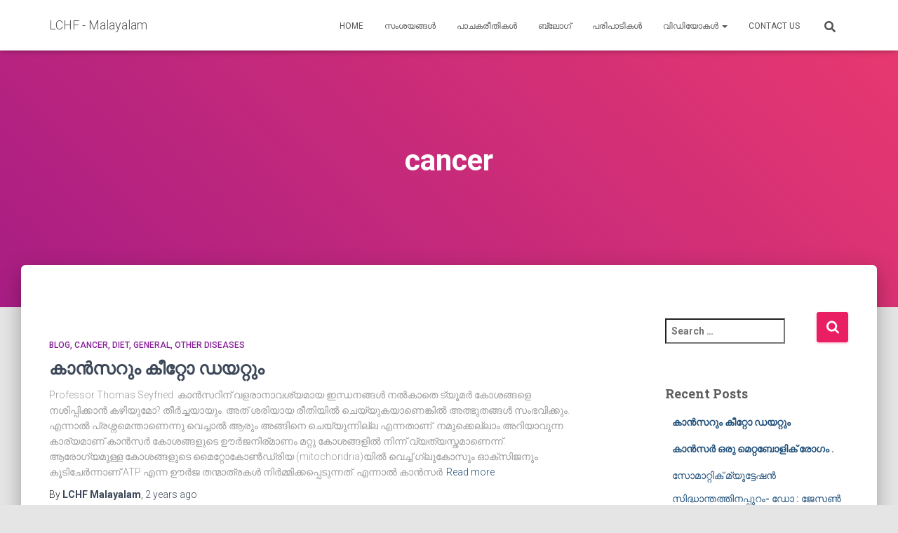

--- FILE ---
content_type: text/html; charset=UTF-8
request_url: https://www.lchfmalayalam.com/wptelegram/widget/view/@lchfmalayalamofficial/
body_size: 4232
content:
<!DOCTYPE html><html><head><base
target=_blank><style>::-webkit-scrollbar{display:none}::-webkit-scrollbar-button{display:none}body{-ms-overflow-style:none}</style><meta
charset="utf-8"><title>Telegram: View @lchfmalayalamofficial</title><meta
name="viewport" content="width=device-width, initial-scale=1.0"> <script>try{if(window.parent!=null&&window!=window.parent){window.parent.postMessage(JSON.stringify({eventType:'web_app_open_tg_link',eventData:{path_full:"\/lchfmalayalamofficial"}}),'https://web.telegram.org');}}catch(e){}</script> <meta
property="og:title" content="lchf malayalam official"><meta
property="og:image" content="https://cdn4.telesco.pe/file/[base64].jpg"><meta
property="og:site_name" content="Telegram"><meta
property="og:description" content="The official channel of lchf malayalam group led by NV Habeeburahman, Areacode		വെബ്സൈറ്റ്‌: www.lchfmalayalam.com		അഡ്മിൻ: @paraathibot		ഗ്രൂപ്പ്: https://t.me/+ZxNTyBepRtEzMTBl"><meta
property="twitter:title" content="lchf malayalam official"><meta
property="twitter:image" content="https://cdn4.telesco.pe/file/[base64].jpg"><meta
property="twitter:site" content="@Telegram"><meta
name="twitter:card" content="summary"><meta
name="twitter:site" content="@Telegram"><meta
name="twitter:description" content="The official channel of lchf malayalam group led by NV Habeeburahman, Areacode		വെബ്സൈറ്റ്‌: www.lchfmalayalam.com		അഡ്മിൻ: @paraathibot		ഗ്രൂപ്പ്: https://t.me/+ZxNTyBepRtEzMTBl
"><meta
property="al:ios:app_store_id" content="686449807"><meta
property="al:ios:app_name" content="Telegram Messenger"><meta
property="al:ios:url" content="tg://resolve?domain=lchfmalayalamofficial"><meta
property="al:android:url" content="tg://resolve?domain=lchfmalayalamofficial"><meta
property="al:android:app_name" content="Telegram"><meta
property="al:android:package" content="org.telegram.messenger"><meta
name="twitter:app:name:iphone" content="Telegram Messenger"><meta
name="twitter:app:id:iphone" content="686449807"><meta
name="twitter:app:url:iphone" content="tg://resolve?domain=lchfmalayalamofficial"><meta
name="twitter:app:name:ipad" content="Telegram Messenger"><meta
name="twitter:app:id:ipad" content="686449807"><meta
name="twitter:app:url:ipad" content="tg://resolve?domain=lchfmalayalamofficial"><meta
name="twitter:app:name:googleplay" content="Telegram"><meta
name="twitter:app:id:googleplay" content="org.telegram.messenger"><meta
name="twitter:app:url:googleplay" content="https://t.me/lchfmalayalamofficial"><meta
name="apple-itunes-app" content="app-id=686449807, app-argument: tg://resolve?domain=lchfmalayalamofficial"> <script>window.matchMedia&&window.matchMedia('(prefers-color-scheme: dark)').matches&&document.documentElement&&document.documentElement.classList&&document.documentElement.classList.add('theme_dark');</script> <link
rel=icon type=image/svg+xml href=//telegram.org/img/website_icon.svg?4><link
rel=apple-touch-icon sizes=180x180 href=//telegram.org/img/apple-touch-icon.png><link
rel=icon type=image/png sizes=32x32 href=//telegram.org/img/favicon-32x32.png><link
rel=icon type=image/png sizes=16x16 href=//telegram.org/img/favicon-16x16.png><link
rel="alternate icon" href=//telegram.org/img/favicon.ico type=image/x-icon><link
href=//telegram.org/css/font-roboto.css?1 rel=stylesheet type=text/css><link
href=//telegram.org/css/bootstrap.min.css?3 rel=stylesheet><link
href=//telegram.org/css/telegram.css?249 rel=stylesheet media=screen></head><body
class=no_transition><div
class=tgme_background_wrap><canvas
id=tgme_background class="tgme_background default" width=50 height=50 data-colors=dbddbb,6ba587,d5d88d,88b884></canvas><div
class="tgme_background_pattern default"></div></div><div
class=tgme_page_wrap><div
class=tgme_head_wrap><div
class=tgme_head>
<a
href=//telegram.org/ class=tgme_head_brand>
<svg
class=tgme_logo height=34 viewBox="0 0 133 34" width=133 xmlns=http://www.w3.org/2000/svg>
<g
fill=none fill-rule=evenodd>
<circle
cx=17 cy=17 fill=var(--accent-btn-color) r=17 /><path
d="m7.06510669 16.9258959c5.22739451-2.1065178 8.71314291-3.4952633 10.45724521-4.1662364 4.9797665-1.9157646 6.0145193-2.2485535 6.6889567-2.2595423.1483363-.0024169.480005.0315855.6948461.192827.1814076.1361492.23132.3200675.2552048.4491519.0238847.1290844.0536269.4231419.0299841.65291-.2698553 2.6225356-1.4375148 8.986738-2.0315537 11.9240228-.2513602 1.2428753-.7499132 1.5088847-1.2290685 1.5496672-1.0413153.0886298-1.8284257-.4857912-2.8369905-1.0972863-1.5782048-.9568691-2.5327083-1.3984317-4.0646293-2.3321592-1.7703998-1.0790837-.212559-1.583655.7963867-2.5529189.2640459-.2536609 4.7753906-4.3097041 4.755976-4.431706-.0070494-.0442984-.1409018-.481649-.2457499-.5678447-.104848-.0861957-.2595946-.0567202-.3712641-.033278-.1582881.0332286-2.6794907 1.5745492-7.5636077 4.6239616-.715635.4545193-1.3638349.6759763-1.9445998.6643712-.64024672-.0127938-1.87182452-.334829-2.78737602-.6100966-1.12296117-.3376271-1.53748501-.4966332-1.45976769-1.0700283.04048-.2986597.32581586-.610598.8560076-.935815z" fill=#fff /><path
d="m49.4 24v-12.562h-4.224v-2.266h11.198v2.266h-4.268v12.562zm16.094-4.598h-7.172c.066 1.936 1.562 2.772 3.3 2.772 1.254 0 2.134-.198 2.97-.484l.396 1.848c-.924.396-2.2.682-3.74.682-3.476 0-5.522-2.134-5.522-5.412 0-2.97 1.804-5.764 5.236-5.764 3.476 0 4.62 2.86 4.62 5.214 0 .506-.044.902-.088 1.144zm-7.172-1.892h4.708c.022-.99-.418-2.618-2.222-2.618-1.672 0-2.376 1.518-2.486 2.618zm9.538 6.49v-15.62h2.706v15.62zm14.84-4.598h-7.172c.066 1.936 1.562 2.772 3.3 2.772 1.254 0 2.134-.198 2.97-.484l.396 1.848c-.924.396-2.2.682-3.74.682-3.476 0-5.522-2.134-5.522-5.412 0-2.97 1.804-5.764 5.236-5.764 3.476 0 4.62 2.86 4.62 5.214 0 .506-.044.902-.088 1.144zm-7.172-1.892h4.708c.022-.99-.418-2.618-2.222-2.618-1.672 0-2.376 1.518-2.486 2.618zm19.24-1.144v6.072c0 2.244-.462 3.85-1.584 4.862-1.1.99-2.662 1.298-4.136 1.298-1.364 0-2.816-.308-3.74-.858l.594-2.046c.682.396 1.826.814 3.124.814 1.76 0 3.08-.924 3.08-3.234v-.924h-.044c-.616.946-1.694 1.584-3.124 1.584-2.662 0-4.554-2.2-4.554-5.236 0-3.52 2.288-5.654 4.862-5.654 1.65 0 2.596.792 3.102 1.672h.044l.11-1.43h2.354c-.044.726-.088 1.606-.088 3.08zm-2.706 2.948v-1.738c0-.264-.022-.506-.088-.726-.286-.99-1.056-1.738-2.2-1.738-1.518 0-2.64 1.32-2.64 3.498 0 1.826.924 3.3 2.618 3.3 1.012 0 1.892-.66 2.2-1.65.088-.264.11-.638.11-.946zm5.622 4.686v-7.26c0-1.452-.022-2.508-.088-3.454h2.332l.11 2.024h.066c.528-1.496 1.782-2.266 2.948-2.266.264 0 .418.022.638.066v2.53c-.242-.044-.484-.066-.814-.066-1.276 0-2.178.814-2.42 2.046-.044.242-.066.528-.066.814v5.566zm16.05-6.424v3.85c0 .968.044 1.914.176 2.574h-2.442l-.198-1.188h-.066c-.638.836-1.76 1.43-3.168 1.43-2.156 0-3.366-1.562-3.366-3.19 0-2.684 2.398-4.07 6.358-4.048v-.176c0-.704-.286-1.87-2.178-1.87-1.056 0-2.156.33-2.882.792l-.528-1.76c.792-.484 2.178-.946 3.872-.946 3.432 0 4.422 2.178 4.422 4.532zm-2.64 2.662v-1.474c-1.914-.022-3.74.374-3.74 2.002 0 1.056.682 1.54 1.54 1.54 1.1 0 1.87-.704 2.134-1.474.066-.198.066-.396.066-.594zm5.6 3.762v-7.524c0-1.232-.044-2.266-.088-3.19h2.31l.132 1.584h.066c.506-.836 1.474-1.826 3.3-1.826 1.408 0 2.508.792 2.97 1.98h.044c.374-.594.814-1.034 1.298-1.342.616-.418 1.298-.638 2.2-.638 1.76 0 3.564 1.21 3.564 4.642v6.314h-2.64v-5.918c0-1.782-.616-2.838-1.914-2.838-.924 0-1.606.66-1.892 1.43-.088.242-.132.594-.132.902v6.424h-2.64v-6.204c0-1.496-.594-2.552-1.848-2.552-1.012 0-1.694.792-1.958 1.518-.088.286-.132.594-.132.902v6.336z" fill=var(--tme-logo-color) fill-rule=nonzero />
</g>
</svg>
</a>
<a
class=tgme_head_right_btn href="//telegram.org/dl?tme=985f697a901be490d3_5789476615224563040">
Download
</a></div></div><div
class=tgme_body_wrap><div
class=tgme_page><div
class=tgme_page_photo>
<a
href="tg://resolve?domain=lchfmalayalamofficial"><img
class=tgme_page_photo_image src=https://cdn4.telesco.pe/file/[base64].jpg></a></div><div
class=tgme_page_title dir=auto>
<span
dir=auto>lchf malayalam official</span></div><div
class=tgme_page_extra>9 925 subscribers</div><div
class=tgme_page_description dir=auto>The official channel of lchf malayalam group led by NV Habeeburahman, Areacode<br><br>വെബ്സൈറ്റ്‌: www.lchfmalayalam.com<br><br>അഡ്മിൻ: <a
href=https://t.me/paraathibot>@paraathibot</a><br><br>ഗ്രൂപ്പ്: https://t.me/+ZxNTyBepRtEzMTBl</div><div
class=tgme_page_action>
<a
class="tgme_action_button_new shine" href="tg://resolve?domain=lchfmalayalamofficial">View in Telegram</a></div><div
class=tgme_page_context_link_wrap><a
class=tgme_page_context_link href=/s/lchfmalayalamofficial>Preview channel</a></div><div
class=tgme_page_additional>
If you have <strong>Telegram</strong>, you can view and join <br><strong>lchf malayalam official</strong> right away.</div></div></div></div><div
id=tgme_frame_cont></div> <script src=//telegram.org/js/tgwallpaper.min.js?3></script> <script>var protoUrl="tg:\/\/resolve?domain=lchfmalayalamofficial";if(false){var iframeContEl=document.getElementById('tgme_frame_cont')||document.body;var iframeEl=document.createElement('iframe');iframeContEl.appendChild(iframeEl);var pageHidden=false;window.addEventListener('pagehide',function(){pageHidden=true;},false);window.addEventListener('blur',function(){pageHidden=true;},false);if(iframeEl!==null){iframeEl.src=protoUrl;}
!false&&setTimeout(function(){if(!pageHidden){window.location=protoUrl;}},2000);}
else if(protoUrl){setTimeout(function(){window.location=protoUrl;},100);}
var tme_bg=document.getElementById('tgme_background');if(tme_bg){TWallpaper.init(tme_bg);TWallpaper.animate(true);window.onfocus=function(){TWallpaper.update();};}
document.body.classList.remove('no_transition');function toggleTheme(dark){document.documentElement.classList.toggle('theme_dark',dark);window.Telegram&&Telegram.setWidgetOptions({dark:dark});}
if(window.matchMedia){var darkMedia=window.matchMedia('(prefers-color-scheme: dark)');toggleTheme(darkMedia.matches);darkMedia.addListener(function(e){toggleTheme(e.matches);});}</script> </body></html>